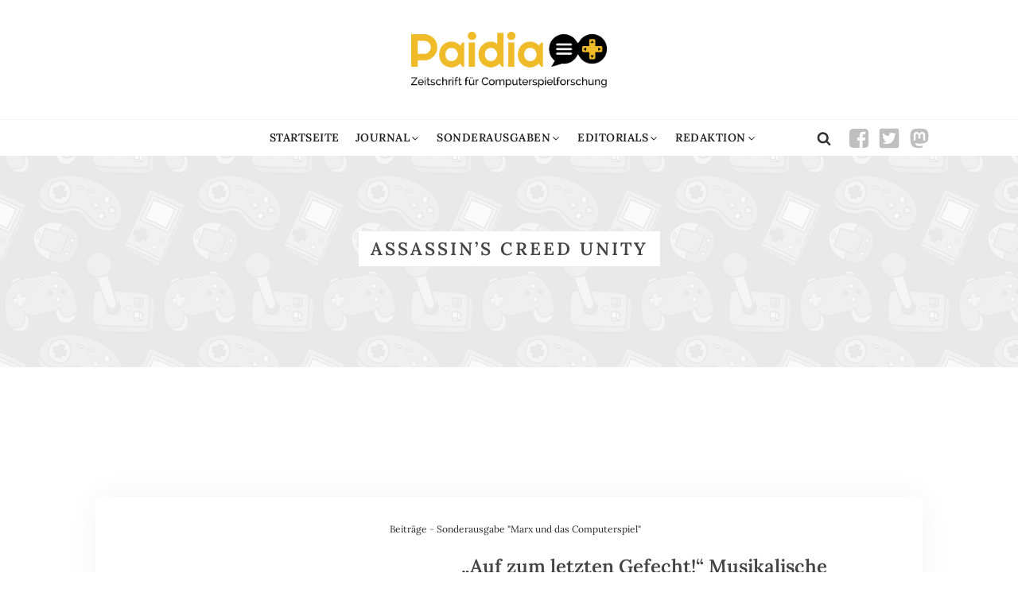

--- FILE ---
content_type: text/html; charset=UTF-8
request_url: https://paidia.de/spiele/assassins-creed-unity/
body_size: 13662
content:
<!DOCTYPE html>
<html lang="de" prefix="og: https://ogp.me/ns#" >
<head>
<meta charset="UTF-8">
<meta name="viewport" content="width=device-width, initial-scale=1.0">
<!-- WP_HEAD() START -->

<!-- Suchmaschinen-Optimierung durch Rank Math PRO - https://rankmath.com/ -->
<title>Assassin’s Creed Unity - Paidia</title>
<meta name="robots" content="follow, index, max-snippet:-1, max-video-preview:-1, max-image-preview:large"/>
<link rel="canonical" href="https://paidia.de/spiele/assassins-creed-unity/" />
<meta property="og:locale" content="de_DE" />
<meta property="og:type" content="article" />
<meta property="og:title" content="Assassin’s Creed Unity - Paidia" />
<meta property="og:url" content="https://paidia.de/spiele/assassins-creed-unity/" />
<meta property="og:site_name" content="STAGE Paidia" />
<meta property="og:image" content="https://paidia.de/wp-content/uploads/2022/12/slider-no-image-1.jpg" />
<meta property="og:image:secure_url" content="https://paidia.de/wp-content/uploads/2022/12/slider-no-image-1.jpg" />
<meta property="og:image:width" content="1701" />
<meta property="og:image:height" content="803" />
<meta property="og:image:type" content="image/jpeg" />
<meta name="twitter:card" content="summary_large_image" />
<meta name="twitter:title" content="Assassin’s Creed Unity - Paidia" />
<meta name="twitter:image" content="https://paidia.de/wp-content/uploads/2022/12/slider-no-image-1.jpg" />
<script type="application/ld+json" class="rank-math-schema-pro">{"@context":"https://schema.org","@graph":[{"@type":"Person","@id":"https://paidia.de/#person","name":"karina","image":{"@type":"ImageObject","@id":"https://paidia.de/#logo","url":"https://paidia.de/wp-content/uploads/2022/09/Logo_PAIDIA.png","contentUrl":"https://paidia.de/wp-content/uploads/2022/09/Logo_PAIDIA.png","caption":"STAGE Paidia","inLanguage":"de","width":"1237","height":"353"}},{"@type":"WebSite","@id":"https://paidia.de/#website","url":"https://paidia.de","name":"STAGE Paidia","publisher":{"@id":"https://paidia.de/#person"},"inLanguage":"de"},{"@type":"CollectionPage","@id":"https://paidia.de/spiele/assassins-creed-unity/#webpage","url":"https://paidia.de/spiele/assassins-creed-unity/","name":"Assassin\u2019s Creed Unity - Paidia","isPartOf":{"@id":"https://paidia.de/#website"},"inLanguage":"de"}]}</script>
<!-- /Rank Math WordPress SEO Plugin -->

<link rel="alternate" type="application/rss+xml" title="Paidia &raquo; Spiel-Feed für Assassin’s Creed Unity" href="https://paidia.de/spiele/assassins-creed-unity/feed/" />
<style id='wp-img-auto-sizes-contain-inline-css' type='text/css'>
img:is([sizes=auto i],[sizes^="auto," i]){contain-intrinsic-size:3000px 1500px}
/*# sourceURL=wp-img-auto-sizes-contain-inline-css */
</style>
<link rel='stylesheet' id='swiss-knife-custom-fonts-css' href='https://paidia.de/wp-content/uploads/swiss-knife/skf.css?ver=1770138743' type='text/css' media='all' />
<link rel='stylesheet' id='dashicons-css' href='https://paidia.de/wp-includes/css/dashicons.min.css?ver=6.9' type='text/css' media='all' />
<link rel='stylesheet' id='post-views-counter-frontend-css' href='https://paidia.de/wp-content/plugins/post-views-counter/css/frontend.min.css?ver=1.5.5' type='text/css' media='all' />
<style id='classic-theme-styles-inline-css' type='text/css'>
/*! This file is auto-generated */
.wp-block-button__link{color:#fff;background-color:#32373c;border-radius:9999px;box-shadow:none;text-decoration:none;padding:calc(.667em + 2px) calc(1.333em + 2px);font-size:1.125em}.wp-block-file__button{background:#32373c;color:#fff;text-decoration:none}
/*# sourceURL=/wp-includes/css/classic-themes.min.css */
</style>
<link rel='stylesheet' id='oxygen-css' href='https://paidia.de/wp-content/plugins/oxygen/component-framework/oxygen.css?ver=4.9.1' type='text/css' media='all' />
<link rel='stylesheet' id='fontawesome-light-css' href='https://paidia.de/wp-content/plugins/skor-basics/fontawesome/css/light.min.css?ver=6.9' type='text/css' media='all' />
<link rel='stylesheet' id='search-filter-plugin-styles-css' href='https://paidia.de/wp-content/plugins/search-filter-pro/public/assets/css/search-filter.min.css?ver=2.5.14' type='text/css' media='all' />
<script type="text/javascript" src="https://paidia.de/wp-includes/js/jquery/jquery.min.js?ver=3.7.1" id="jquery-core-js"></script>
<script type="text/javascript" src="https://paidia.de/wp-content/plugins/skor-basics/custom.js?ver=1" id="customjs-js"></script>
<script type="text/javascript" id="search-filter-plugin-build-js-extra">
/* <![CDATA[ */
var SF_LDATA = {"ajax_url":"https://paidia.de/wp-admin/admin-ajax.php","home_url":"https://paidia.de/","extensions":[]};
//# sourceURL=search-filter-plugin-build-js-extra
/* ]]> */
</script>
<script type="text/javascript" src="https://paidia.de/wp-content/plugins/search-filter-pro/public/assets/js/search-filter-build.min.js?ver=2.5.14" id="search-filter-plugin-build-js"></script>
<script type="text/javascript" src="https://paidia.de/wp-content/plugins/search-filter-pro/public/assets/js/chosen.jquery.min.js?ver=2.5.14" id="search-filter-plugin-chosen-js"></script>
<link rel="https://api.w.org/" href="https://paidia.de/wp-json/" /><link rel="EditURI" type="application/rsd+xml" title="RSD" href="https://paidia.de/xmlrpc.php?rsd" />
<meta name="generator" content="WordPress 6.9" />
		<style type="text/css">
						ol.footnotes>li {list-style-type:decimal;}
						ol.footnotes { color:#666666; }
ol.footnotes li { font-size:80%; }
		</style>
		<link rel="icon" href="https://paidia.de/wp-content/uploads/2023/02/logo-symbol-1-150x150.png" sizes="32x32" />
<link rel="icon" href="https://paidia.de/wp-content/uploads/2023/02/logo-symbol-1.png" sizes="192x192" />
<link rel="apple-touch-icon" href="https://paidia.de/wp-content/uploads/2023/02/logo-symbol-1.png" />
<meta name="msapplication-TileImage" content="https://paidia.de/wp-content/uploads/2023/02/logo-symbol-1.png" />
		<style type="text/css" id="wp-custom-css">
			table {
  border: 1px solid silver;
  border-collapse: collapse;
	width: 95%;
}
td, th {
   border: 1px solid silver;
  padding: 5px;
}
tr:hover {background-color: #f2f2f2;} 		</style>
		<link rel='stylesheet' id='oxygen-cache-16520-css' href='//paidia.de/wp-content/uploads/oxygen/css/16520.css?cache=1683101831&#038;ver=6.9' type='text/css' media='all' />
<link rel='stylesheet' id='oxygen-cache-5-css' href='//paidia.de/wp-content/uploads/oxygen/css/5.css?cache=1769598616&#038;ver=6.9' type='text/css' media='all' />
<link rel='stylesheet' id='oxygen-cache-134-css' href='//paidia.de/wp-content/uploads/oxygen/css/134.css?cache=1735643101&#038;ver=6.9' type='text/css' media='all' />
<link rel='stylesheet' id='oxygen-universal-styles-css' href='//paidia.de/wp-content/uploads/oxygen/css/universal.css?cache=1769598616&#038;ver=6.9' type='text/css' media='all' />
<!-- END OF WP_HEAD() -->
<style id='global-styles-inline-css' type='text/css'>
:root{--wp--preset--aspect-ratio--square: 1;--wp--preset--aspect-ratio--4-3: 4/3;--wp--preset--aspect-ratio--3-4: 3/4;--wp--preset--aspect-ratio--3-2: 3/2;--wp--preset--aspect-ratio--2-3: 2/3;--wp--preset--aspect-ratio--16-9: 16/9;--wp--preset--aspect-ratio--9-16: 9/16;--wp--preset--color--black: #000000;--wp--preset--color--cyan-bluish-gray: #abb8c3;--wp--preset--color--white: #ffffff;--wp--preset--color--pale-pink: #f78da7;--wp--preset--color--vivid-red: #cf2e2e;--wp--preset--color--luminous-vivid-orange: #ff6900;--wp--preset--color--luminous-vivid-amber: #fcb900;--wp--preset--color--light-green-cyan: #7bdcb5;--wp--preset--color--vivid-green-cyan: #00d084;--wp--preset--color--pale-cyan-blue: #8ed1fc;--wp--preset--color--vivid-cyan-blue: #0693e3;--wp--preset--color--vivid-purple: #9b51e0;--wp--preset--gradient--vivid-cyan-blue-to-vivid-purple: linear-gradient(135deg,rgb(6,147,227) 0%,rgb(155,81,224) 100%);--wp--preset--gradient--light-green-cyan-to-vivid-green-cyan: linear-gradient(135deg,rgb(122,220,180) 0%,rgb(0,208,130) 100%);--wp--preset--gradient--luminous-vivid-amber-to-luminous-vivid-orange: linear-gradient(135deg,rgb(252,185,0) 0%,rgb(255,105,0) 100%);--wp--preset--gradient--luminous-vivid-orange-to-vivid-red: linear-gradient(135deg,rgb(255,105,0) 0%,rgb(207,46,46) 100%);--wp--preset--gradient--very-light-gray-to-cyan-bluish-gray: linear-gradient(135deg,rgb(238,238,238) 0%,rgb(169,184,195) 100%);--wp--preset--gradient--cool-to-warm-spectrum: linear-gradient(135deg,rgb(74,234,220) 0%,rgb(151,120,209) 20%,rgb(207,42,186) 40%,rgb(238,44,130) 60%,rgb(251,105,98) 80%,rgb(254,248,76) 100%);--wp--preset--gradient--blush-light-purple: linear-gradient(135deg,rgb(255,206,236) 0%,rgb(152,150,240) 100%);--wp--preset--gradient--blush-bordeaux: linear-gradient(135deg,rgb(254,205,165) 0%,rgb(254,45,45) 50%,rgb(107,0,62) 100%);--wp--preset--gradient--luminous-dusk: linear-gradient(135deg,rgb(255,203,112) 0%,rgb(199,81,192) 50%,rgb(65,88,208) 100%);--wp--preset--gradient--pale-ocean: linear-gradient(135deg,rgb(255,245,203) 0%,rgb(182,227,212) 50%,rgb(51,167,181) 100%);--wp--preset--gradient--electric-grass: linear-gradient(135deg,rgb(202,248,128) 0%,rgb(113,206,126) 100%);--wp--preset--gradient--midnight: linear-gradient(135deg,rgb(2,3,129) 0%,rgb(40,116,252) 100%);--wp--preset--font-size--small: 13px;--wp--preset--font-size--medium: 20px;--wp--preset--font-size--large: 36px;--wp--preset--font-size--x-large: 42px;--wp--preset--spacing--20: 0.44rem;--wp--preset--spacing--30: 0.67rem;--wp--preset--spacing--40: 1rem;--wp--preset--spacing--50: 1.5rem;--wp--preset--spacing--60: 2.25rem;--wp--preset--spacing--70: 3.38rem;--wp--preset--spacing--80: 5.06rem;--wp--preset--shadow--natural: 6px 6px 9px rgba(0, 0, 0, 0.2);--wp--preset--shadow--deep: 12px 12px 50px rgba(0, 0, 0, 0.4);--wp--preset--shadow--sharp: 6px 6px 0px rgba(0, 0, 0, 0.2);--wp--preset--shadow--outlined: 6px 6px 0px -3px rgb(255, 255, 255), 6px 6px rgb(0, 0, 0);--wp--preset--shadow--crisp: 6px 6px 0px rgb(0, 0, 0);}:where(.is-layout-flex){gap: 0.5em;}:where(.is-layout-grid){gap: 0.5em;}body .is-layout-flex{display: flex;}.is-layout-flex{flex-wrap: wrap;align-items: center;}.is-layout-flex > :is(*, div){margin: 0;}body .is-layout-grid{display: grid;}.is-layout-grid > :is(*, div){margin: 0;}:where(.wp-block-columns.is-layout-flex){gap: 2em;}:where(.wp-block-columns.is-layout-grid){gap: 2em;}:where(.wp-block-post-template.is-layout-flex){gap: 1.25em;}:where(.wp-block-post-template.is-layout-grid){gap: 1.25em;}.has-black-color{color: var(--wp--preset--color--black) !important;}.has-cyan-bluish-gray-color{color: var(--wp--preset--color--cyan-bluish-gray) !important;}.has-white-color{color: var(--wp--preset--color--white) !important;}.has-pale-pink-color{color: var(--wp--preset--color--pale-pink) !important;}.has-vivid-red-color{color: var(--wp--preset--color--vivid-red) !important;}.has-luminous-vivid-orange-color{color: var(--wp--preset--color--luminous-vivid-orange) !important;}.has-luminous-vivid-amber-color{color: var(--wp--preset--color--luminous-vivid-amber) !important;}.has-light-green-cyan-color{color: var(--wp--preset--color--light-green-cyan) !important;}.has-vivid-green-cyan-color{color: var(--wp--preset--color--vivid-green-cyan) !important;}.has-pale-cyan-blue-color{color: var(--wp--preset--color--pale-cyan-blue) !important;}.has-vivid-cyan-blue-color{color: var(--wp--preset--color--vivid-cyan-blue) !important;}.has-vivid-purple-color{color: var(--wp--preset--color--vivid-purple) !important;}.has-black-background-color{background-color: var(--wp--preset--color--black) !important;}.has-cyan-bluish-gray-background-color{background-color: var(--wp--preset--color--cyan-bluish-gray) !important;}.has-white-background-color{background-color: var(--wp--preset--color--white) !important;}.has-pale-pink-background-color{background-color: var(--wp--preset--color--pale-pink) !important;}.has-vivid-red-background-color{background-color: var(--wp--preset--color--vivid-red) !important;}.has-luminous-vivid-orange-background-color{background-color: var(--wp--preset--color--luminous-vivid-orange) !important;}.has-luminous-vivid-amber-background-color{background-color: var(--wp--preset--color--luminous-vivid-amber) !important;}.has-light-green-cyan-background-color{background-color: var(--wp--preset--color--light-green-cyan) !important;}.has-vivid-green-cyan-background-color{background-color: var(--wp--preset--color--vivid-green-cyan) !important;}.has-pale-cyan-blue-background-color{background-color: var(--wp--preset--color--pale-cyan-blue) !important;}.has-vivid-cyan-blue-background-color{background-color: var(--wp--preset--color--vivid-cyan-blue) !important;}.has-vivid-purple-background-color{background-color: var(--wp--preset--color--vivid-purple) !important;}.has-black-border-color{border-color: var(--wp--preset--color--black) !important;}.has-cyan-bluish-gray-border-color{border-color: var(--wp--preset--color--cyan-bluish-gray) !important;}.has-white-border-color{border-color: var(--wp--preset--color--white) !important;}.has-pale-pink-border-color{border-color: var(--wp--preset--color--pale-pink) !important;}.has-vivid-red-border-color{border-color: var(--wp--preset--color--vivid-red) !important;}.has-luminous-vivid-orange-border-color{border-color: var(--wp--preset--color--luminous-vivid-orange) !important;}.has-luminous-vivid-amber-border-color{border-color: var(--wp--preset--color--luminous-vivid-amber) !important;}.has-light-green-cyan-border-color{border-color: var(--wp--preset--color--light-green-cyan) !important;}.has-vivid-green-cyan-border-color{border-color: var(--wp--preset--color--vivid-green-cyan) !important;}.has-pale-cyan-blue-border-color{border-color: var(--wp--preset--color--pale-cyan-blue) !important;}.has-vivid-cyan-blue-border-color{border-color: var(--wp--preset--color--vivid-cyan-blue) !important;}.has-vivid-purple-border-color{border-color: var(--wp--preset--color--vivid-purple) !important;}.has-vivid-cyan-blue-to-vivid-purple-gradient-background{background: var(--wp--preset--gradient--vivid-cyan-blue-to-vivid-purple) !important;}.has-light-green-cyan-to-vivid-green-cyan-gradient-background{background: var(--wp--preset--gradient--light-green-cyan-to-vivid-green-cyan) !important;}.has-luminous-vivid-amber-to-luminous-vivid-orange-gradient-background{background: var(--wp--preset--gradient--luminous-vivid-amber-to-luminous-vivid-orange) !important;}.has-luminous-vivid-orange-to-vivid-red-gradient-background{background: var(--wp--preset--gradient--luminous-vivid-orange-to-vivid-red) !important;}.has-very-light-gray-to-cyan-bluish-gray-gradient-background{background: var(--wp--preset--gradient--very-light-gray-to-cyan-bluish-gray) !important;}.has-cool-to-warm-spectrum-gradient-background{background: var(--wp--preset--gradient--cool-to-warm-spectrum) !important;}.has-blush-light-purple-gradient-background{background: var(--wp--preset--gradient--blush-light-purple) !important;}.has-blush-bordeaux-gradient-background{background: var(--wp--preset--gradient--blush-bordeaux) !important;}.has-luminous-dusk-gradient-background{background: var(--wp--preset--gradient--luminous-dusk) !important;}.has-pale-ocean-gradient-background{background: var(--wp--preset--gradient--pale-ocean) !important;}.has-electric-grass-gradient-background{background: var(--wp--preset--gradient--electric-grass) !important;}.has-midnight-gradient-background{background: var(--wp--preset--gradient--midnight) !important;}.has-small-font-size{font-size: var(--wp--preset--font-size--small) !important;}.has-medium-font-size{font-size: var(--wp--preset--font-size--medium) !important;}.has-large-font-size{font-size: var(--wp--preset--font-size--large) !important;}.has-x-large-font-size{font-size: var(--wp--preset--font-size--x-large) !important;}
/*# sourceURL=global-styles-inline-css */
</style>
</head>
<body class="archive tax-spiele term-assassins-creed-unity term-1425 wp-theme-oxygen-is-not-a-theme  wp-embed-responsive oxygen-body" >




						
		<div id="-back-to-top-89-5" class="oxy-back-to-top back-to-top " ><a href="#0" class="oxy-back-to-top_inner oxy-inner-content" data-scroll="100" data-scroll-duration="300" data-scroll-easing="linear" title="Back to Top"><span class="oxy-back-to-top_icon"><svg id="-back-to-top-89-5-icon"><use xlink:href="#FontAwesomeicon-chevron-up"></use></svg></span><span class="oxy-back-to-top_text">Top</span></a></div>

		<header id="_header-3-5" class="oxy-header-wrapper oxy-overlay-header oxy-header" ><div id="_header_row-4-5" class="oxy-header-row header-logo-row" ><div class="oxy-header-container"><div id="_header_left-5-5" class="oxy-header-left" ></div><div id="_header_center-6-5" class="oxy-header-center" ><a id="link-9-5" class="ct-link" href="https://paidia.de/"   ><img  id="image-8-5" alt="" src="https://paidia.de/wp-content/uploads/2022/09/Logo_PAIDIA.png" class="ct-image logo-image" srcset="https://paidia.de/wp-content/uploads/2022/09/Logo_PAIDIA.png 1237w, https://paidia.de/wp-content/uploads/2022/09/Logo_PAIDIA-300x86.png 300w, https://paidia.de/wp-content/uploads/2022/09/Logo_PAIDIA-1024x292.png 1024w, https://paidia.de/wp-content/uploads/2022/09/Logo_PAIDIA-768x219.png 768w" sizes="(max-width: 1237px) 100vw, 1237px" /></a></div><div id="_header_right-7-5" class="oxy-header-right" ></div></div></div><div id="_header_row-13-5" class="oxy-header-row header-menu-row" ><div class="oxy-header-container"><div id="_header_left-14-5" class="oxy-header-left" ><div id="fancy_icon-160-5" class="ct-fancy-icon oxy-burger-trigger" ><svg id="svg-fancy_icon-160-5"><use xlink:href="#Lineariconsicon-menu"></use></svg></div></div><div id="_header_center-15-5" class="oxy-header-center" >
		<nav id="-mega-menu-115-5" class="oxy-mega-menu mega-menu-header " ><ul class="oxy-inner-content oxy-mega-menu_inner" data-trigger=".oxy-burger-trigger" data-hovertabs="true" data-odelay="0" data-cdelay="50" data-duration="300" data-mouseover="true" data-hash-close="false" data-auto-aria="true" data-type="individual" >
		<li id="-mega-dropdown-144-5" class="oxy-mega-dropdown " ><a  target="_self" href="https://paidia.de" class="oxy-mega-dropdown_link oxy-mega-dropdown_just-link " data-disable-link="disable" data-expanded="disable" ><span class="oxy-mega-dropdown_link-text">Startseite</span></a></li>

		
		<li id="-mega-dropdown-149-5" class="oxy-mega-dropdown mega-menu-wrapper " ><a  href="#dropdown" class="oxy-mega-dropdown_link " data-disable-link="disable" data-expanded="disable" ><span class="oxy-mega-dropdown_link-text">Journal</span><span class="oxy-mega-dropdown_icon"><svg id="icon-mega-dropdown-149-5"><use xlink:href="#FontAwesomeicon-angle-down"></use></svg></span></a><div class="oxy-mega-dropdown_inner oxy-header-container" data-icon="FontAwesomeicon-angle-down"><div class="oxy-mega-dropdown_container"><div class="oxy-inner-content oxy-mega-dropdown_content oxy-header-container"><div id="_rich_text-150-5" class="oxy-rich-text w-33" ><ul>
 	<li><a href="https://paidia.de/beitraege/">Beiträge</a></li>
 	<li><a href="https://paidia.de/cfp/">CfP</a></li>
 	<li><a href="https://paidia.de/gedankensplitter/">Gedankensplitter</a></li>
 	<li><a href="https://paidia.de/rezension/">Rezensionen</a></li>
 	<li><a href="https://paidia.de/tagungsberichte/">Tagungsberichte</a></li>
</ul></div><div id="_rich_text-158-5" class="oxy-rich-text w-33" ><ul><li><a href="https://paidia.de/paidia-im-gesprach/">Paidia im Gespräch</a></li><li><a href="https://paidia.de/retro-review/">Retro Reviews</a></li><li><a href="https://paidia.de/kooperation-mit-first-person-scholar/">Kooperation mit First Person Scholar</a></li><li><a href="https://paidia.de/english/">articles in english</a></li></ul></div></div></div></div></li>

		
		<li id="-mega-dropdown-116-5" class="oxy-mega-dropdown mega-menu-wrapper " ><a  href="#dropdown" class="oxy-mega-dropdown_link " data-disable-link="disable" data-expanded="disable" ><span class="oxy-mega-dropdown_link-text">Sonderausgaben</span><span class="oxy-mega-dropdown_icon"><svg id="icon-mega-dropdown-116-5"><use xlink:href="#FontAwesomeicon-angle-down"></use></svg></span></a><div class="oxy-mega-dropdown_inner oxy-header-container" data-icon="FontAwesomeicon-angle-down"><div class="oxy-mega-dropdown_container"><div class="oxy-inner-content oxy-mega-dropdown_content oxy-header-container"><div id="_rich_text-139-5" class="oxy-rich-text w-33" ><ul><li><a href=https://paidia.de/sonderausgaben/sonderausgabe-perspektiven-auf-final-fantasy/> "Final Fantasy"</a></li><li><a href=https://paidia.de/sonderausgaben/sonderausgabe-die-sims/> "Die Sims"</a></li><li><a href=https://paidia.de/sonderausgaben/sonderausgabe-digitale-spiele-ueber-behinderung/> "Digitale Spiele über Behinderung"</a></li><li><a href=https://paidia.de/sonderausgabe-monsters-magic-mediality/>"Monsters,  Magic,  Mediality"</a></li><li><a href=https://paidia.de/sonderausgabe-immersive-sims/">"Immersive Sims"</a></li><li><a href="https://paidia.de/sonderausgabe-playhisstory/">"Play(his)story"</a></li><li><a href="https://paidia.de/sonderausgabe-phantastik-im-und-computerspiel/">"Phantastik im / und Computerspiel"</a></li></ul></div><div id="_rich_text-142-5" class="oxy-rich-text w-33" ><ul><li><a href="https://paidia.de/sonderausgabe-deutschsprachige-game-studies-2011-2021-eine-bilanz/">"Game Studies 2011-2021: Eine Bilanz"</a></li><li><a href="https://paidia.de/sonderausgabe-marx-und-das-computerspiel/">"Marx und das Computerspiel"</a></li><li><a href="https://paidia.de/sonderausgabe-ueberwachung-und-kontrolle-im-computerspiel/">"Überwachung und Kontrolle im Computerspiel"</a></li><li><a href="https://paidia.de/sonderausgabe-das-ohr-spielt-mit-klang-im-computerspiel/">"Das Ohr spielt mit - Klang im Computerspiel"</a></li><li><a href="https://paidia.de/sonderausgabe-mediaevistische-zugaenge-zum-computerspiel/">"Mediävistische Zugänge zum Computerspiel"</a></li><li><a href="https://paidia.de/sonderausgabe-repraesentationen-und-funktionen-von-umwelt-im-computerspiel/">"Repräsentationen und Funktionen von Umwelt im Computerspiel"</a></li></ul></div><div id="_rich_text-143-5" class="oxy-rich-text w-33" ><ul><li><a href="https://paidia.de/sonderausgabe-wissenschaft-technologie-in-digitalen-spielen/">"Wissenschaft &amp; Technologie in Digitalen Spielen"</a></li><li><a href="https://paidia.de/sonderausgabe-gespielte-serialitat/">"Gespielte Serialität"</a></li><li><a href="https://paidia.de/sonderausgabe-germanistentag-2016-erzahlen/">"Germanistentag 2016 - Erzählen"</a></li><li><a href="https://paidia.de/sonderausgabe-das-ludische-selbst/">"Das ludische Selbst"</a></li><li><a href="https://paidia.de/sonderausgabe-computer-spiel-werte/">"Computer – Spiel – Werte"</a></li><li><a href="https://paidia.de/sonderausgabe-dokumentation-und-simulation/">"Dokumentation und Simulation"</a></li><li><a href="https://paidia.de/sonderausgabe-special-issue-gender-in-games-and-gaming/">"Gender in Games and Gaming"</a></li><li><a href="https://paidia.de/sonderausgabe-alan-wake/">"Alan Wake"</a></li><li><a href="https://paidia.de/sonderausgabe_dearesther/">"Dear Esther"</a></li></ul></div></div></div></div></li>

		
		<li id="-mega-dropdown-151-5" class="oxy-mega-dropdown mega-menu-wrapper " ><a  href="#dropdown" class="oxy-mega-dropdown_link " data-disable-link="disable" data-expanded="disable" ><span class="oxy-mega-dropdown_link-text">Editorials</span><span class="oxy-mega-dropdown_icon"><svg id="icon-mega-dropdown-151-5"><use xlink:href="#FontAwesomeicon-angle-down"></use></svg></span></a><div class="oxy-mega-dropdown_inner oxy-header-container" data-icon="FontAwesomeicon-angle-down"><div class="oxy-mega-dropdown_container"><div class="oxy-inner-content oxy-mega-dropdown_content oxy-header-container"><div id="_rich_text-152-5" class="oxy-rich-text" ><ul><li><a href="https://paidia.de/editorial-2025/">Editorial 2025</a><li><a href="https://paidia.de/editorial-deutschsprachige-game-studies-2011-2021-eine-bilanz/">Editorial 2021</a></li><li><a href="https://paidia.de/editorial-2018/">Editorial 2018</a></li><li><a href="https://paidia.de/editorial-2016/">Editorial 2016</a></li><li><a href="https://paidia.de/editorial-2011/">Editorial 2011</a></li></ul></div></div></div></div></li>

		
		<li id="-mega-dropdown-154-5" class="oxy-mega-dropdown mega-menu-wrapper " ><a  href="#dropdown" class="oxy-mega-dropdown_link " data-disable-link="disable" data-expanded="disable" ><span class="oxy-mega-dropdown_link-text">Redaktion</span><span class="oxy-mega-dropdown_icon"><svg id="icon-mega-dropdown-154-5"><use xlink:href="#FontAwesomeicon-angle-down"></use></svg></span></a><div class="oxy-mega-dropdown_inner oxy-header-container" data-icon="FontAwesomeicon-angle-down"><div class="oxy-mega-dropdown_container"><div class="oxy-inner-content oxy-mega-dropdown_content oxy-header-container"><div id="_rich_text-155-5" class="oxy-rich-text" ><ul><li><a href="https://paidia.de/redaktion/">Redaktion</a></li><li><a href="https://paidia.de/autorinnen/">Autor*innen</a></li><li><a href="https://paidia.de/einreichungen/">Einreichungen</a></li><li><a href="https://paidia.de/hinweise-fuer-autorinnen/">Hinweise für Autor*innen</a></li><li><a href="https://paidia.de/kontakt/">Kontakt</a></li><li><a href="https://paidia.de/impressum/">Impressum</a></li><li><a href="https://paidia.de/datenschutz/">Datenschutz</a></li></ul></div></div></div></div></li>

		</ul></nav>

		</div><div id="_header_right-16-5" class="oxy-header-right" >
		<div id="-header-search-59-5" class="oxy-header-search header-search " ><button aria-label="Open search" class="oxy-header-search_toggle oxy-header-search_toggle-open" data-prevent-scroll="false"><span class="oxy-header-search_toggle-text"></span><svg class="oxy-header-search_open-icon" id="open-header-search-59-5-icon"><use xlink:href="#FontAwesomeicon-search"></use></svg></button><form role="search" method="get" class="oxy-header-search_form" action="https://paidia.de/">
                    <div class="oxy-header-container">
                    <label>
                        <span class="screen-reader-text">Suche nach:</span>
                        <input  type="search" class="oxy-header-search_search-field" placeholder="Suchen..." value="" name="s" title="Suche nach:" />
                    </label><button aria-label="Close search" type=button class="oxy-header-search_toggle"><svg class="oxy-header-search_close-icon" id="close-header-search-59-5-icon"><use xlink:href="#Lineariconsicon-cross"></use></svg></button><input type="submit" class="search-submit" value="Suchen" /></div></form></div>

		<div id="div_block-165-5" class="ct-div-block" ><a id="link-162-5" class="ct-link social-icon-link-wrapper" href="https://www.facebook.com/PAIDIA-157678194344110/" target="_blank"  ><div id="fancy_icon-161-5" class="ct-fancy-icon social-icon" ><svg id="svg-fancy_icon-161-5"><use xlink:href="#FontAwesomeicon-facebook-square"></use></svg></div></a><a id="link-163-5" class="ct-link social-icon-link-wrapper" href="https://twitter.com/paidia1" target="_blank"  ><div id="fancy_icon-164-5" class="ct-fancy-icon social-icon" ><svg id="svg-fancy_icon-164-5"><use xlink:href="#FontAwesomeBrandsicon-square-twitter"></use></svg></div></a><a id="link-166-5" class="ct-link social-icon-link-wrapper" href="https://mastodon.social/@Paidia@fedihum.org" target="_blank"  ><div id="fancy_icon-167-5" class="ct-fancy-icon social-icon" ><svg id="svg-fancy_icon-167-5"><use xlink:href="#FontAwesomeBrandsicon-mastodon"></use></svg></div></a></div></div></div></div></header>
		<section id="section-2-134" class=" ct-section category-header" ><div class="ct-section-inner-wrap"><div id="new_columns-6-134" class="ct-new-columns" ><div id="div_block-7-134" class="ct-div-block" ><h1 id="code_block-356-134" class="ct-code-block category-header-title" >Assassin’s Creed Unity</h1><p id="code_block-931-134" class="ct-code-block " ></p></div></div></div></section><section id="section-14-134" class=" ct-section" ><div class="ct-section-inner-wrap"><div id="new_columns-739-134" class="ct-new-columns" ><div id="div_block-740-134" class="ct-div-block" ><div id="text_block-547-134" class="ct-text-block" ><span id="span-548-134" class="ct-span" ></span></div></div></div><div id="new_columns-16-134" class="ct-new-columns" ><div id="div_block-17-134" class="ct-div-block" ><div id="_dynamic_list-20-134" class="oxy-dynamic-list mb-20"><div id="div_block-21-134-1" class="ct-div-block" data-id="div_block-21-134"><div id="div_block-22-134-1" class="ct-div-block post-wrapper" data-id="div_block-22-134"><a id="link-195-134-1" class="ct-link archive-post-img-wrapper" href="https://paidia.de/auf-zum-letzten-gefecht-musikalische-repraesentation-von-marxismus-kommunismus-und-revolution-in-videospielen/" data-id="link-195-134"><img id="image-23-134-1" alt="" src="https://paidia.de/wp-content/uploads/2021/01/Schwinning.Artikelbild.jpg" class="ct-image archive-post-image" srcset="https://paidia.de/wp-content/uploads/2021/01/Schwinning.Artikelbild.jpg 1350w, https://paidia.de/wp-content/uploads/2021/01/Schwinning.Artikelbild-300x116.jpg 300w, https://paidia.de/wp-content/uploads/2021/01/Schwinning.Artikelbild-1024x394.jpg 1024w, https://paidia.de/wp-content/uploads/2021/01/Schwinning.Artikelbild-768x296.jpg 768w" sizes="(max-width: 1350px) 100vw, 1350px" data-id="image-23-134"></a><div id="div_block-24-134-1" class="ct-div-block archive-post-text-box" data-id="div_block-24-134"><div id="text_block-25-134-1" class="ct-text-block small-text mb-20" data-id="text_block-25-134"><span id="span-26-134-1" class="ct-span" data-id="span-26-134"><a href="https://paidia.de/beitraege/" rel="tag">Beitr&auml;ge</a> - <a href="https://paidia.de/sonderausgabe-marx-und-das-computerspiel/" rel="tag">Sonderausgabe "Marx und das Computerspiel"</a></span></div><a id="link-338-134-1" class="ct-link" href="https://paidia.de/auf-zum-letzten-gefecht-musikalische-repraesentation-von-marxismus-kommunismus-und-revolution-in-videospielen/" data-id="link-338-134"><h3 id="headline-27-134-1" class="ct-headline mb-20" data-id="headline-27-134"><span id="span-28-134-1" class="ct-span" data-id="span-28-134">&bdquo;Auf zum letzten Gefecht!&ldquo; Musikalische Repr&auml;sentation von Marxismus, Kommunismus und Revolution in Videospielen</span></h3></a><div id="div_block-355-134-1" class="ct-div-block mb-20" data-id="div_block-355-134"><div id="text_block-45-134-1" class="ct-text-block small-text" data-id="text_block-45-134"><span id="span-46-134-1" class="ct-span" data-id="span-46-134">21. Januar 2021</span> &middot;</div><div id="code_block-351-134-1" class="ct-code-block small-text" data-id="code_block-351-134">von <a href="https://paidia.de/autor/rschwinning/" title="Artikel von Reinke Schwinning" class="author url fn" rel="author">Reinke Schwinning</a></div></div><div id="text_block-66-134-1" class="ct-text-block mb-20" data-id="text_block-66-134"><span id="span-73-134-1" class="ct-span" data-id="span-73-134">Der Beitrag gibt durch Analyse sowie historische und &auml;sthetische Einordnung ausgew&auml;hlter Beispiele einen Einblick in die vielgestaltige musikalische Repr&auml;sentation konstruierter &bdquo;kommunistischer&ldquo; bzw. &bdquo;realsozialistischer&ldquo; Akteure und Instanzen, aber auch tats&auml;chlicher marxistischer Konzepte in Videospielen. Von den k&auml;mpferischen M&auml;nnerch&ouml;ren in Command &amp; Conquer: Red Alert 3 bis hin zum Balalaika-Walzer in World in Conflict: Soviet Assault werden musikalische Versatzst&uuml;cke unter die Lupe genommen, die tats&auml;chliche oder vermeintliche marxistische, kommunistische oder revolution&auml;re Ideologie, Ideen, Staaten, Institutionen und Figuren h&ouml;rbar machen sollen. Die Untersuchung soll zeigen, wie Musik Bez&uuml;ge zu diesen Themenkomplexen herstellt, ob sie Wertungen verst&auml;rkt oder kontrastiert und schlie&szlig;lich, ob sie sogar Ideologien vermitteln kann.</span></div><a id="link_text-350-134-1" class="ct-link-text text-link-arrow-right" href="https://paidia.de/auf-zum-letzten-gefecht-musikalische-repraesentation-von-marxismus-kommunismus-und-revolution-in-videospielen/" target="_self" data-id="link_text-350-134">Weiterlesen</a></div></div></div>                    
                                            
                                        
                    </div>
</div></div></div></section><footer id="section-24-5" class=" ct-section footer" ><div class="ct-section-inner-wrap"><div id="new_columns-26-5" class="ct-new-columns footer--menu-columns" ><div id="div_block-27-5" class="ct-div-block" ><h3 id="headline-48-5" class="ct-headline footer-heading">Archive</h3><div id="widget-71-5" class="ct-widget footer--dropdown" ><div class="widget widget_archive"><h2 class="widgettitle">Archive</h2>		<label class="screen-reader-text" for="archives-dropdown--1">Archive</label>
		<select id="archives-dropdown--1" name="archive-dropdown">
			
			<option value="">Monat auswählen</option>
				<option value='https://paidia.de/2026/01/'> Januar 2026 &nbsp;(10)</option>
	<option value='https://paidia.de/2025/12/'> Dezember 2025 &nbsp;(1)</option>
	<option value='https://paidia.de/2025/11/'> November 2025 &nbsp;(9)</option>
	<option value='https://paidia.de/2025/10/'> Oktober 2025 &nbsp;(1)</option>
	<option value='https://paidia.de/2025/09/'> September 2025 &nbsp;(1)</option>
	<option value='https://paidia.de/2025/08/'> August 2025 &nbsp;(1)</option>
	<option value='https://paidia.de/2025/07/'> Juli 2025 &nbsp;(1)</option>
	<option value='https://paidia.de/2025/06/'> Juni 2025 &nbsp;(1)</option>
	<option value='https://paidia.de/2025/04/'> April 2025 &nbsp;(1)</option>
	<option value='https://paidia.de/2025/03/'> März 2025 &nbsp;(10)</option>
	<option value='https://paidia.de/2025/02/'> Februar 2025 &nbsp;(1)</option>
	<option value='https://paidia.de/2024/12/'> Dezember 2024 &nbsp;(17)</option>
	<option value='https://paidia.de/2024/11/'> November 2024 &nbsp;(1)</option>
	<option value='https://paidia.de/2024/10/'> Oktober 2024 &nbsp;(1)</option>
	<option value='https://paidia.de/2024/09/'> September 2024 &nbsp;(1)</option>
	<option value='https://paidia.de/2024/08/'> August 2024 &nbsp;(2)</option>
	<option value='https://paidia.de/2024/06/'> Juni 2024 &nbsp;(2)</option>
	<option value='https://paidia.de/2024/05/'> Mai 2024 &nbsp;(1)</option>
	<option value='https://paidia.de/2024/03/'> März 2024 &nbsp;(1)</option>
	<option value='https://paidia.de/2024/02/'> Februar 2024 &nbsp;(1)</option>
	<option value='https://paidia.de/2023/12/'> Dezember 2023 &nbsp;(2)</option>
	<option value='https://paidia.de/2023/11/'> November 2023 &nbsp;(1)</option>
	<option value='https://paidia.de/2023/10/'> Oktober 2023 &nbsp;(1)</option>
	<option value='https://paidia.de/2023/09/'> September 2023 &nbsp;(1)</option>
	<option value='https://paidia.de/2023/08/'> August 2023 &nbsp;(1)</option>
	<option value='https://paidia.de/2023/07/'> Juli 2023 &nbsp;(1)</option>
	<option value='https://paidia.de/2023/06/'> Juni 2023 &nbsp;(1)</option>
	<option value='https://paidia.de/2023/05/'> Mai 2023 &nbsp;(9)</option>
	<option value='https://paidia.de/2023/03/'> März 2023 &nbsp;(1)</option>
	<option value='https://paidia.de/2022/11/'> November 2022 &nbsp;(9)</option>
	<option value='https://paidia.de/2022/08/'> August 2022 &nbsp;(1)</option>
	<option value='https://paidia.de/2022/07/'> Juli 2022 &nbsp;(1)</option>
	<option value='https://paidia.de/2022/06/'> Juni 2022 &nbsp;(1)</option>
	<option value='https://paidia.de/2022/05/'> Mai 2022 &nbsp;(1)</option>
	<option value='https://paidia.de/2022/04/'> April 2022 &nbsp;(1)</option>
	<option value='https://paidia.de/2022/03/'> März 2022 &nbsp;(2)</option>
	<option value='https://paidia.de/2022/02/'> Februar 2022 &nbsp;(13)</option>
	<option value='https://paidia.de/2022/01/'> Januar 2022 &nbsp;(1)</option>
	<option value='https://paidia.de/2021/11/'> November 2021 &nbsp;(2)</option>
	<option value='https://paidia.de/2021/10/'> Oktober 2021 &nbsp;(12)</option>
	<option value='https://paidia.de/2021/09/'> September 2021 &nbsp;(1)</option>
	<option value='https://paidia.de/2021/07/'> Juli 2021 &nbsp;(1)</option>
	<option value='https://paidia.de/2021/06/'> Juni 2021 &nbsp;(1)</option>
	<option value='https://paidia.de/2021/04/'> April 2021 &nbsp;(1)</option>
	<option value='https://paidia.de/2021/03/'> März 2021 &nbsp;(1)</option>
	<option value='https://paidia.de/2021/02/'> Februar 2021 &nbsp;(2)</option>
	<option value='https://paidia.de/2021/01/'> Januar 2021 &nbsp;(17)</option>
	<option value='https://paidia.de/2020/12/'> Dezember 2020 &nbsp;(1)</option>
	<option value='https://paidia.de/2020/09/'> September 2020 &nbsp;(1)</option>
	<option value='https://paidia.de/2020/08/'> August 2020 &nbsp;(1)</option>
	<option value='https://paidia.de/2020/07/'> Juli 2020 &nbsp;(2)</option>
	<option value='https://paidia.de/2020/06/'> Juni 2020 &nbsp;(12)</option>
	<option value='https://paidia.de/2020/05/'> Mai 2020 &nbsp;(1)</option>
	<option value='https://paidia.de/2020/04/'> April 2020 &nbsp;(1)</option>
	<option value='https://paidia.de/2020/03/'> März 2020 &nbsp;(1)</option>
	<option value='https://paidia.de/2020/02/'> Februar 2020 &nbsp;(2)</option>
	<option value='https://paidia.de/2019/12/'> Dezember 2019 &nbsp;(1)</option>
	<option value='https://paidia.de/2019/09/'> September 2019 &nbsp;(1)</option>
	<option value='https://paidia.de/2019/07/'> Juli 2019 &nbsp;(1)</option>
	<option value='https://paidia.de/2019/06/'> Juni 2019 &nbsp;(1)</option>
	<option value='https://paidia.de/2019/05/'> Mai 2019 &nbsp;(1)</option>
	<option value='https://paidia.de/2019/04/'> April 2019 &nbsp;(2)</option>
	<option value='https://paidia.de/2019/03/'> März 2019 &nbsp;(1)</option>
	<option value='https://paidia.de/2019/02/'> Februar 2019 &nbsp;(7)</option>
	<option value='https://paidia.de/2019/01/'> Januar 2019 &nbsp;(2)</option>
	<option value='https://paidia.de/2018/12/'> Dezember 2018 &nbsp;(2)</option>
	<option value='https://paidia.de/2018/10/'> Oktober 2018 &nbsp;(1)</option>
	<option value='https://paidia.de/2018/09/'> September 2018 &nbsp;(11)</option>
	<option value='https://paidia.de/2018/06/'> Juni 2018 &nbsp;(1)</option>
	<option value='https://paidia.de/2018/04/'> April 2018 &nbsp;(1)</option>
	<option value='https://paidia.de/2018/03/'> März 2018 &nbsp;(1)</option>
	<option value='https://paidia.de/2018/02/'> Februar 2018 &nbsp;(7)</option>
	<option value='https://paidia.de/2017/12/'> Dezember 2017 &nbsp;(2)</option>
	<option value='https://paidia.de/2017/10/'> Oktober 2017 &nbsp;(1)</option>
	<option value='https://paidia.de/2017/09/'> September 2017 &nbsp;(1)</option>
	<option value='https://paidia.de/2017/08/'> August 2017 &nbsp;(1)</option>
	<option value='https://paidia.de/2017/07/'> Juli 2017 &nbsp;(8)</option>
	<option value='https://paidia.de/2017/06/'> Juni 2017 &nbsp;(1)</option>
	<option value='https://paidia.de/2017/05/'> Mai 2017 &nbsp;(1)</option>
	<option value='https://paidia.de/2017/04/'> April 2017 &nbsp;(1)</option>
	<option value='https://paidia.de/2017/03/'> März 2017 &nbsp;(6)</option>
	<option value='https://paidia.de/2017/02/'> Februar 2017 &nbsp;(1)</option>
	<option value='https://paidia.de/2017/01/'> Januar 2017 &nbsp;(1)</option>
	<option value='https://paidia.de/2016/12/'> Dezember 2016 &nbsp;(1)</option>
	<option value='https://paidia.de/2016/11/'> November 2016 &nbsp;(2)</option>
	<option value='https://paidia.de/2016/10/'> Oktober 2016 &nbsp;(1)</option>
	<option value='https://paidia.de/2016/09/'> September 2016 &nbsp;(1)</option>
	<option value='https://paidia.de/2016/08/'> August 2016 &nbsp;(1)</option>
	<option value='https://paidia.de/2016/07/'> Juli 2016 &nbsp;(1)</option>
	<option value='https://paidia.de/2016/06/'> Juni 2016 &nbsp;(7)</option>
	<option value='https://paidia.de/2016/05/'> Mai 2016 &nbsp;(1)</option>
	<option value='https://paidia.de/2016/04/'> April 2016 &nbsp;(2)</option>
	<option value='https://paidia.de/2016/03/'> März 2016 &nbsp;(2)</option>
	<option value='https://paidia.de/2016/01/'> Januar 2016 &nbsp;(2)</option>
	<option value='https://paidia.de/2015/12/'> Dezember 2015 &nbsp;(10)</option>
	<option value='https://paidia.de/2015/11/'> November 2015 &nbsp;(1)</option>
	<option value='https://paidia.de/2015/10/'> Oktober 2015 &nbsp;(3)</option>
	<option value='https://paidia.de/2015/09/'> September 2015 &nbsp;(1)</option>
	<option value='https://paidia.de/2015/07/'> Juli 2015 &nbsp;(2)</option>
	<option value='https://paidia.de/2015/06/'> Juni 2015 &nbsp;(1)</option>
	<option value='https://paidia.de/2015/05/'> Mai 2015 &nbsp;(9)</option>
	<option value='https://paidia.de/2015/04/'> April 2015 &nbsp;(1)</option>
	<option value='https://paidia.de/2015/03/'> März 2015 &nbsp;(1)</option>
	<option value='https://paidia.de/2015/01/'> Januar 2015 &nbsp;(1)</option>
	<option value='https://paidia.de/2014/12/'> Dezember 2014 &nbsp;(17)</option>
	<option value='https://paidia.de/2014/11/'> November 2014 &nbsp;(2)</option>
	<option value='https://paidia.de/2014/10/'> Oktober 2014 &nbsp;(1)</option>
	<option value='https://paidia.de/2014/09/'> September 2014 &nbsp;(1)</option>
	<option value='https://paidia.de/2014/08/'> August 2014 &nbsp;(1)</option>
	<option value='https://paidia.de/2014/06/'> Juni 2014 &nbsp;(2)</option>
	<option value='https://paidia.de/2014/05/'> Mai 2014 &nbsp;(1)</option>
	<option value='https://paidia.de/2014/04/'> April 2014 &nbsp;(1)</option>
	<option value='https://paidia.de/2014/03/'> März 2014 &nbsp;(1)</option>
	<option value='https://paidia.de/2014/02/'> Februar 2014 &nbsp;(1)</option>
	<option value='https://paidia.de/2013/12/'> Dezember 2013 &nbsp;(1)</option>
	<option value='https://paidia.de/2013/11/'> November 2013 &nbsp;(1)</option>
	<option value='https://paidia.de/2013/10/'> Oktober 2013 &nbsp;(1)</option>
	<option value='https://paidia.de/2013/09/'> September 2013 &nbsp;(1)</option>
	<option value='https://paidia.de/2013/08/'> August 2013 &nbsp;(1)</option>
	<option value='https://paidia.de/2013/06/'> Juni 2013 &nbsp;(6)</option>
	<option value='https://paidia.de/2013/05/'> Mai 2013 &nbsp;(1)</option>
	<option value='https://paidia.de/2013/04/'> April 2013 &nbsp;(1)</option>
	<option value='https://paidia.de/2013/03/'> März 2013 &nbsp;(1)</option>
	<option value='https://paidia.de/2013/02/'> Februar 2013 &nbsp;(1)</option>
	<option value='https://paidia.de/2012/12/'> Dezember 2012 &nbsp;(1)</option>
	<option value='https://paidia.de/2012/10/'> Oktober 2012 &nbsp;(6)</option>
	<option value='https://paidia.de/2012/08/'> August 2012 &nbsp;(1)</option>
	<option value='https://paidia.de/2012/06/'> Juni 2012 &nbsp;(1)</option>
	<option value='https://paidia.de/2012/05/'> Mai 2012 &nbsp;(1)</option>
	<option value='https://paidia.de/2012/04/'> April 2012 &nbsp;(1)</option>
	<option value='https://paidia.de/2012/03/'> März 2012 &nbsp;(1)</option>
	<option value='https://paidia.de/2012/02/'> Februar 2012 &nbsp;(2)</option>
	<option value='https://paidia.de/2011/12/'> Dezember 2011 &nbsp;(2)</option>
	<option value='https://paidia.de/2011/11/'> November 2011 &nbsp;(2)</option>
	<option value='https://paidia.de/2011/10/'> Oktober 2011 &nbsp;(9)</option>
	<option value='https://paidia.de/2011/01/'> Januar 2011 &nbsp;(1)</option>
	<option value='https://paidia.de/208/01/'> Januar 208 &nbsp;(1)</option>

		</select>

			<script type="text/javascript">
/* <![CDATA[ */

( ( dropdownId ) => {
	const dropdown = document.getElementById( dropdownId );
	function onSelectChange() {
		setTimeout( () => {
			if ( 'escape' === dropdown.dataset.lastkey ) {
				return;
			}
			if ( dropdown.value ) {
				document.location.href = dropdown.value;
			}
		}, 250 );
	}
	function onKeyUp( event ) {
		if ( 'Escape' === event.key ) {
			dropdown.dataset.lastkey = 'escape';
		} else {
			delete dropdown.dataset.lastkey;
		}
	}
	function onClick() {
		delete dropdown.dataset.lastkey;
	}
	dropdown.addEventListener( 'keyup', onKeyUp );
	dropdown.addEventListener( 'click', onClick );
	dropdown.addEventListener( 'change', onSelectChange );
})( "archives-dropdown--1" );

//# sourceURL=WP_Widget_Archives%3A%3Awidget
/* ]]> */
</script>
</div></div><h3 id="headline-75-5" class="ct-headline footer-heading">Kategorien</h3><div id="widget-83-5" class="ct-widget footer--dropdown" ><div class="widget widget_categories"><h2 class="widgettitle">Kategorien</h2><form action="https://paidia.de" method="get"><label class="screen-reader-text" for="cat">Kategorien</label><select  name='cat' id='cat' class='postform'>
	<option value='-1'>Kategorie auswählen</option>
	<option class="level-0" value="210">articles in english&nbsp;&nbsp;(21)</option>
	<option class="level-0" value="1">Beiträge&nbsp;&nbsp;(275)</option>
	<option class="level-0" value="217">Call for Papers&nbsp;&nbsp;(21)</option>
	<option class="level-0" value="536">Editorials&nbsp;&nbsp;(10)</option>
	<option class="level-0" value="22">Gedankensplitter&nbsp;&nbsp;(41)</option>
	<option class="level-0" value="234">Kooperation mit First Person Scholar&nbsp;&nbsp;(2)</option>
	<option class="level-0" value="178">Paidia im Gespräch&nbsp;&nbsp;(9)</option>
	<option class="level-0" value="2550">Positionspapier "Ludic Thinking"&nbsp;&nbsp;(1)</option>
	<option class="level-0" value="69">Retro Review&nbsp;&nbsp;(2)</option>
	<option class="level-0" value="517">Rezensionen&nbsp;&nbsp;(14)</option>
	<option class="level-0" value="154">Sonderausgabe "Alan Wake"&nbsp;&nbsp;(6)</option>
	<option class="level-0" value="414">Sonderausgabe "Computer – Spiel – Werte"&nbsp;&nbsp;(10)</option>
	<option class="level-0" value="480">Sonderausgabe "Das ludische Selbst"&nbsp;&nbsp;(7)</option>
	<option class="level-0" value="1082">Sonderausgabe "Das Ohr spielt mit - Klang im Computerspiel"&nbsp;&nbsp;(6)</option>
	<option class="level-0" value="124">Sonderausgabe "Dear Esther"&nbsp;&nbsp;(6)</option>
	<option class="level-0" value="1468">Sonderausgabe "Deutschsprachige Game Studies 2011-2021: Eine Bilanz"&nbsp;&nbsp;(12)</option>
	<option class="level-0" value="2720">Sonderausgabe "Die Sims"&nbsp;&nbsp;(8)</option>
	<option class="level-0" value="2422">Sonderausgabe "Digitale Spiele über Behinderung"&nbsp;&nbsp;(10)</option>
	<option class="level-0" value="343">Sonderausgabe "Dokumentation und Simulation"&nbsp;&nbsp;(8)</option>
	<option class="level-0" value="258">Sonderausgabe "Gender in Games and Gaming"&nbsp;&nbsp;(14)</option>
	<option class="level-0" value="543">Sonderausgabe "Germanistentag 2016 - Erzählen"&nbsp;&nbsp;(3)</option>
	<option class="level-0" value="556">Sonderausgabe "Gespielte Serialität"&nbsp;&nbsp;(6)</option>
	<option class="level-0" value="1973">Sonderausgabe "Immersive Sims"&nbsp;&nbsp;(7)</option>
	<option class="level-0" value="1330">Sonderausgabe "Marx und das Computerspiel"&nbsp;&nbsp;(17)</option>
	<option class="level-0" value="2163">Sonderausgabe "Monsters, Magic, Mediality"&nbsp;&nbsp;(15)</option>
	<option class="level-0" value="2611">Sonderausgabe "Now is the time to shape your Stories – Perspektiven auf 'Final Fantasy'"&nbsp;&nbsp;(9)</option>
	<option class="level-0" value="1508">Sonderausgabe "Phantastik im / und Computerspiel"&nbsp;&nbsp;(12)</option>
	<option class="level-0" value="1619">Sonderausgabe "Play(his)story"&nbsp;&nbsp;(9)</option>
	<option class="level-0" value="866">Sonderausgabe "Repräsentationen und Funktionen von Umwelt im Computerspiel"&nbsp;&nbsp;(7)</option>
	<option class="level-0" value="1218">Sonderausgabe "Überwachung und Kontrolle im Computerspiel"&nbsp;&nbsp;(13)</option>
	<option class="level-0" value="940">Sonderausgabe "Vom 'Wigalois' zum 'Witcher' - Mediävistische Zugänge zum Computerspiel"&nbsp;&nbsp;(11)</option>
	<option class="level-0" value="661">Sonderausgabe "Wissenschaft &amp; Technologie in Digitalen Spielen"&nbsp;&nbsp;(8)</option>
	<option class="level-0" value="537">Sonderausgaben&nbsp;&nbsp;(37)</option>
	<option class="level-0" value="2">Tagungsberichte&nbsp;&nbsp;(17)</option>
</select>
</form><script type="text/javascript">
/* <![CDATA[ */

( ( dropdownId ) => {
	const dropdown = document.getElementById( dropdownId );
	function onSelectChange() {
		setTimeout( () => {
			if ( 'escape' === dropdown.dataset.lastkey ) {
				return;
			}
			if ( dropdown.value && parseInt( dropdown.value ) > 0 && dropdown instanceof HTMLSelectElement ) {
				dropdown.parentElement.submit();
			}
		}, 250 );
	}
	function onKeyUp( event ) {
		if ( 'Escape' === event.key ) {
			dropdown.dataset.lastkey = 'escape';
		} else {
			delete dropdown.dataset.lastkey;
		}
	}
	function onClick() {
		delete dropdown.dataset.lastkey;
	}
	dropdown.addEventListener( 'keyup', onKeyUp );
	dropdown.addEventListener( 'click', onClick );
	dropdown.addEventListener( 'change', onSelectChange );
})( "cat" );

//# sourceURL=WP_Widget_Categories%3A%3Awidget
/* ]]> */
</script>
</div></div></div><div id="div_block-28-5" class="ct-div-block" ><h3 id="headline-50-5" class="ct-headline footer-heading">Beliebteste Artikel</h3><div id="_dynamic_list-85-5" class="oxy-dynamic-list repeater-footer"><div id="div_block-86-5-1" class="ct-div-block mb-20" data-id="div_block-86-5"><a id="div_block-114-5-1" class="ct-link" href="https://paidia.de/final-fantasy-einleitung/" data-id="div_block-114-5"><img id="image-99-5-1" alt="Eine Spielfigur mit gro&szlig;em Schwert steht an einer felsigen K&uuml;ste und blickt auf das dunkle Meer, in dem einige Wrackteile treiben. Der Himmel ist bew&ouml;lkt." src="https://paidia.de/wp-content/uploads/2026/01/Brandes_Kluge_Artikelbild.jpg" class="ct-image footer-post-image" srcset="https://paidia.de/wp-content/uploads/2026/01/Brandes_Kluge_Artikelbild.jpg 3840w, https://paidia.de/wp-content/uploads/2026/01/Brandes_Kluge_Artikelbild-300x169.jpg 300w, https://paidia.de/wp-content/uploads/2026/01/Brandes_Kluge_Artikelbild-1024x576.jpg 1024w, https://paidia.de/wp-content/uploads/2026/01/Brandes_Kluge_Artikelbild-768x432.jpg 768w, https://paidia.de/wp-content/uploads/2026/01/Brandes_Kluge_Artikelbild-1536x864.jpg 1536w, https://paidia.de/wp-content/uploads/2026/01/Brandes_Kluge_Artikelbild-2048x1152.jpg 2048w" sizes="(max-width: 3840px) 100vw, 3840px" data-id="image-99-5"><div id="div_block-106-5-1" class="ct-div-block ml-20" data-id="div_block-106-5"><h4 id="headline-93-5-1" class="ct-headline footer-post-heading" data-id="headline-93-5"><span id="span-97-5-1" class="ct-span" data-id="span-97-5">'Final Fantasy' und das JRPG &ndash; Eine Einleitung</span></h4><div id="text_block-101-5-1" class="ct-text-block small-text" data-id="text_block-101-5"><span id="span-104-5-1" class="ct-span" data-id="span-104-5">28. Januar 2026</span></div></div></a></div><div id="div_block-86-5-2" class="ct-div-block mb-20" data-id="div_block-86-5"><a id="div_block-114-5-2" class="ct-link" href="https://paidia.de/yevon-als-das-opium-des-volkes/" data-id="div_block-114-5"><img id="image-99-5-2" alt="" src="https://paidia.de/wp-content/uploads/2025/10/Paul-Blender-Artikelbild-Yo-Mika.jpg" class="ct-image footer-post-image" srcset="https://paidia.de/wp-content/uploads/2025/10/Paul-Blender-Artikelbild-Yo-Mika.jpg 1000w, https://paidia.de/wp-content/uploads/2025/10/Paul-Blender-Artikelbild-Yo-Mika-300x169.jpg 300w, https://paidia.de/wp-content/uploads/2025/10/Paul-Blender-Artikelbild-Yo-Mika-768x432.jpg 768w" sizes="(max-width: 1000px) 100vw, 1000px" data-id="image-99-5"><div id="div_block-106-5-2" class="ct-div-block ml-20" data-id="div_block-106-5"><h4 id="headline-93-5-2" class="ct-headline footer-post-heading" data-id="headline-93-5"><span id="span-97-5-2" class="ct-span" data-id="span-97-5">Yevon als das Opium des Volkes? Eine religionswissenschaftliche Einordnung der Religionskritik in 'Final Fantasy X'</span></h4><div id="text_block-101-5-2" class="ct-text-block small-text" data-id="text_block-101-5"><span id="span-104-5-2" class="ct-span" data-id="span-104-5">28. Januar 2026</span></div></div></a></div>                    
                                            
                                        
                    </div>
</div><div id="div_block-29-5" class="ct-div-block" ><h3 id="headline-38-5" class="ct-headline footer-heading">Weitere Links</h3><div id="_rich_text-36-5" class="oxy-rich-text footer--links" ><p><a href="https://www.paidia.de/die-redaktion/">Redaktion</a><br /><a href="https://www.paidia.de/hinweise-fuer-autoren/">Hinweise für Autor*innen</a><br /><a href="https://www.paidia.de/editorial-2018/">Editorial 2018</a><br /><a href="https://www.paidia.de/impressum/">Impressum</a><br /><a href="https://www.paidia.de/datenschutz/">Datenschutz</a></p></div></div><div id="div_block-30-5" class="ct-div-block" ><h3 id="headline-44-5" class="ct-headline footer-heading">Social Media</h3><div id="div_block-165-5" class="ct-div-block" ><a id="link-162-5" class="ct-link social-icon-link-wrapper" href="https://www.facebook.com/PAIDIA-157678194344110/" target="_blank"  ><div id="fancy_icon-161-5" class="ct-fancy-icon social-icon" ><svg id="svg-fancy_icon-161-5"><use xlink:href="#FontAwesomeicon-facebook-square"></use></svg></div></a><a id="link-163-5" class="ct-link social-icon-link-wrapper" href="https://twitter.com/paidia1" target="_blank"  ><div id="fancy_icon-164-5" class="ct-fancy-icon social-icon" ><svg id="svg-fancy_icon-164-5"><use xlink:href="#FontAwesomeBrandsicon-square-twitter"></use></svg></div></a><a id="link-166-5" class="ct-link social-icon-link-wrapper" href="https://mastodon.social/@Paidia@fedihum.org" target="_blank"  ><div id="fancy_icon-167-5" class="ct-fancy-icon social-icon" ><svg id="svg-fancy_icon-167-5"><use xlink:href="#FontAwesomeBrandsicon-mastodon"></use></svg></div></a></div><h3 id="headline-84-5" class="ct-headline footer-heading">Suche</h3>
                <div id="_search_form-92-5" class="oxy-search-form footer--search" >
                <form role="search" method="get" id="searchform" class="searchform" action="https://paidia.de/">
				<div>
					<label class="screen-reader-text" for="s">Suche nach:</label>
					<input type="text" value="" name="s" id="s" />
					<input type="submit" id="searchsubmit" value="Suchen" />
				</div>
			</form>                </div>
        
        </div></div></div></footer><section id="section-65-5" class=" ct-section colophon" ><div class="ct-section-inner-wrap">
		<span id="-copyright-year-64-5" class="oxy-copyright-year " > © 2026 Paidia - Zeitschrift für Computerspielforschung (ISSN: 2363-5630)</span>

		</div></section>	<!-- WP_FOOTER -->
<script type="speculationrules">
{"prefetch":[{"source":"document","where":{"and":[{"href_matches":"/*"},{"not":{"href_matches":["/wp-*.php","/wp-admin/*","/wp-content/uploads/*","/wp-content/*","/wp-content/plugins/*","/wp-content/themes/twentytwentytwo/*","/wp-content/themes/oxygen-is-not-a-theme/*","/*\\?(.+)"]}},{"not":{"selector_matches":"a[rel~=\"nofollow\"]"}},{"not":{"selector_matches":".no-prefetch, .no-prefetch a"}}]},"eagerness":"conservative"}]}
</script>
<style>.ct-FontAwesomeicon-search{width:0.92857142857143em}</style>
<style>.ct-FontAwesomeicon-facebook-square{width:0.85714285714286em}</style>
<style>.ct-FontAwesomeicon-angle-down{width:0.64285714285714em}</style>
<?xml version="1.0"?><svg xmlns="http://www.w3.org/2000/svg" xmlns:xlink="http://www.w3.org/1999/xlink" aria-hidden="true" style="position: absolute; width: 0; height: 0; overflow: hidden;" version="1.1"><defs><symbol id="FontAwesomeicon-search" viewBox="0 0 26 28"><title>search</title><path d="M18 13c0-3.859-3.141-7-7-7s-7 3.141-7 7 3.141 7 7 7 7-3.141 7-7zM26 26c0 1.094-0.906 2-2 2-0.531 0-1.047-0.219-1.406-0.594l-5.359-5.344c-1.828 1.266-4.016 1.937-6.234 1.937-6.078 0-11-4.922-11-11s4.922-11 11-11 11 4.922 11 11c0 2.219-0.672 4.406-1.937 6.234l5.359 5.359c0.359 0.359 0.578 0.875 0.578 1.406z"/></symbol><symbol id="FontAwesomeicon-chevron-up" viewBox="0 0 28 28"><title>chevron-up</title><path d="M26.297 20.797l-2.594 2.578c-0.391 0.391-1.016 0.391-1.406 0l-8.297-8.297-8.297 8.297c-0.391 0.391-1.016 0.391-1.406 0l-2.594-2.578c-0.391-0.391-0.391-1.031 0-1.422l11.594-11.578c0.391-0.391 1.016-0.391 1.406 0l11.594 11.578c0.391 0.391 0.391 1.031 0 1.422z"/></symbol><symbol id="FontAwesomeicon-facebook-square" viewBox="0 0 24 28"><title>facebook-square</title><path d="M19.5 2c2.484 0 4.5 2.016 4.5 4.5v15c0 2.484-2.016 4.5-4.5 4.5h-2.938v-9.297h3.109l0.469-3.625h-3.578v-2.312c0-1.047 0.281-1.75 1.797-1.75l1.906-0.016v-3.234c-0.328-0.047-1.469-0.141-2.781-0.141-2.766 0-4.672 1.687-4.672 4.781v2.672h-3.125v3.625h3.125v9.297h-8.313c-2.484 0-4.5-2.016-4.5-4.5v-15c0-2.484 2.016-4.5 4.5-4.5h15z"/></symbol><symbol id="FontAwesomeicon-angle-down" viewBox="0 0 18 28"><title>angle-down</title><path d="M16.797 11.5c0 0.125-0.063 0.266-0.156 0.359l-7.281 7.281c-0.094 0.094-0.234 0.156-0.359 0.156s-0.266-0.063-0.359-0.156l-7.281-7.281c-0.094-0.094-0.156-0.234-0.156-0.359s0.063-0.266 0.156-0.359l0.781-0.781c0.094-0.094 0.219-0.156 0.359-0.156 0.125 0 0.266 0.063 0.359 0.156l6.141 6.141 6.141-6.141c0.094-0.094 0.234-0.156 0.359-0.156s0.266 0.063 0.359 0.156l0.781 0.781c0.094 0.094 0.156 0.234 0.156 0.359z"/></symbol></defs></svg><?xml version="1.0"?><svg xmlns="http://www.w3.org/2000/svg" xmlns:xlink="http://www.w3.org/1999/xlink" style="position: absolute; width: 0; height: 0; overflow: hidden;" version="1.1"><defs><symbol id="Lineariconsicon-cross" viewBox="0 0 20 20"><title>cross</title><path class="path1" d="M10.707 10.5l5.646-5.646c0.195-0.195 0.195-0.512 0-0.707s-0.512-0.195-0.707 0l-5.646 5.646-5.646-5.646c-0.195-0.195-0.512-0.195-0.707 0s-0.195 0.512 0 0.707l5.646 5.646-5.646 5.646c-0.195 0.195-0.195 0.512 0 0.707 0.098 0.098 0.226 0.146 0.354 0.146s0.256-0.049 0.354-0.146l5.646-5.646 5.646 5.646c0.098 0.098 0.226 0.146 0.354 0.146s0.256-0.049 0.354-0.146c0.195-0.195 0.195-0.512 0-0.707l-5.646-5.646z"/></symbol><symbol id="Lineariconsicon-menu" viewBox="0 0 20 20"><title>menu</title><path class="path1" d="M17.5 6h-15c-0.276 0-0.5-0.224-0.5-0.5s0.224-0.5 0.5-0.5h15c0.276 0 0.5 0.224 0.5 0.5s-0.224 0.5-0.5 0.5z"/><path class="path2" d="M17.5 11h-15c-0.276 0-0.5-0.224-0.5-0.5s0.224-0.5 0.5-0.5h15c0.276 0 0.5 0.224 0.5 0.5s-0.224 0.5-0.5 0.5z"/><path class="path3" d="M17.5 16h-15c-0.276 0-0.5-0.224-0.5-0.5s0.224-0.5 0.5-0.5h15c0.276 0 0.5 0.224 0.5 0.5s-0.224 0.5-0.5 0.5z"/></symbol></defs></svg><style>.ct-FontAwesomeBrandsicon-mastodon{width:0.875em}</style>
<style>.ct-FontAwesomeBrandsicon-square-twitter{width:0.875em}</style>
<?xml version="1.0"?><svg xmlns="http://www.w3.org/2000/svg" xmlns:xlink="http://www.w3.org/1999/xlink" aria-hidden="true" style="position: absolute; width: 0; height: 0; overflow: hidden;" version="1.1"><defs><symbol id="FontAwesomeBrandsicon-mastodon" viewBox="0 0 28 32"><title>mastodon</title><path d="M27.063 11.194c0-6.075-3.982-7.856-3.982-7.856-3.907-1.794-14.285-1.775-18.155 0 0 0-3.982 1.781-3.982 7.856 0 7.231-0.412 16.212 6.602 18.069 2.532 0.669 4.707 0.813 6.458 0.712 3.176-0.175 4.957-1.131 4.957-1.131l-0.106-2.306s-2.269 0.712-4.82 0.631c-2.526-0.087-5.188-0.275-5.602-3.375-0.036-0.255-0.056-0.549-0.056-0.848 0-0.007 0-0.015 0-0.022v0.001c5.352 1.306 9.916 0.569 11.172 0.419 3.508-0.419 6.563-2.581 6.952-4.556 0.613-3.113 0.563-7.594 0.563-7.594zM22.367 19.019h-2.914v-7.137c0-3.106-4-3.225-4 0.431v3.906h-2.896v-3.907c0-3.656-4-3.537-4-0.431v7.138h-2.921c0-7.631-0.325-9.244 1.151-10.938 1.619-1.806 4.989-1.925 6.489 0.381l0.725 1.219 0.725-1.219c1.507-2.319 4.883-2.175 6.489-0.381 1.482 1.706 1.15 3.313 1.15 10.938z"/></symbol><symbol id="FontAwesomeBrandsicon-square-twitter" viewBox="0 0 28 32"><title>square-twitter</title><path d="M25 2h-22c-1.656 0-3 1.344-3 3v22c0 1.656 1.344 3 3 3h22c1.656 0 3-1.344 3-3v-22c0-1.656-1.344-3-3-3zM21.944 11.925c0.012 0.175 0.012 0.356 0.012 0.531 0 5.419-4.125 11.662-11.662 11.662-2.325 0-4.481-0.675-6.294-1.837 0.331 0.038 0.65 0.050 0.987 0.050 1.919 0 3.681-0.65 5.088-1.75-1.8-0.038-3.313-1.219-3.831-2.844 0.631 0.094 1.2 0.094 1.85-0.075-1.875-0.381-3.281-2.031-3.281-4.025v-0.050c0.544 0.306 1.181 0.494 1.85 0.519-1.107-0.744-1.825-1.991-1.825-3.406 0-0.002 0-0.005 0-0.007v0c0-0.762 0.2-1.463 0.556-2.069 2.019 2.487 5.050 4.112 8.45 4.287-0.581-2.781 1.5-5.037 4-5.037 1.181 0 2.244 0.494 2.994 1.294 0.925-0.175 1.813-0.519 2.6-0.988-0.306 0.95-0.95 1.75-1.8 2.256 0.825-0.088 1.625-0.319 2.363-0.637-0.556 0.819-1.256 1.544-2.056 2.125z"/></symbol></defs></svg>            
            <script type="text/javascript">
            jQuery(document).ready(oxygen_init_btt);
            function oxygen_init_btt($) {

           //Get the button:
            let mybutton = $('.oxy-back-to-top'),
                scrollDuration = $('.oxy-back-to-top_inner').data( 'scroll-duration' ),
                scrollAmount = $('.oxy-back-to-top_inner').data( 'scroll' ),
                scrollEasing = $('.oxy-back-to-top_inner').data( 'scroll-easing' ),
                scrollDataUp = $('.oxy-back-to-top_inner').attr('data-up'),
                scrollUp;

                if (typeof scrollDataUp !== typeof undefined && scrollDataUp !== false) {
                    scrollUp = 'true';
                } else {
                    scrollUp = 'false';
                }
            
                mybutton.on('click', function(e) {
                  e.preventDefault();
                  $('html, body').animate({
                      scrollTop:0
                  }, {
                        duration: scrollDuration,
                        easing: scrollEasing,
                        }
                    );
                });
                
                let previousScroll = 0;
             
                $(window).scroll(function() {
                    var scroll = $(this).scrollTop();
                    if (scroll >= scrollAmount) {                
                        if (((scrollUp == 'true') && (scroll < previousScroll)) || (scrollUp != 'true')) {
                            mybutton.addClass('btt-visible');
                        } 
                        else {
                            mybutton.removeClass("btt-visible");
                        }
                    }
                    else {
                        mybutton.removeClass("btt-visible");
                    }
                    previousScroll = scroll;
                });
                
            };    
            
        </script>

                
            <script type="text/javascript">
            jQuery(document).ready(oxygen_init_search);
            function oxygen_init_search($) {

                  
                $('body').on( 'click', '.oxy-header-search_toggle', function(e) {           
                        e.preventDefault();
                        let $toggle = $(this);
                        let $form = $toggle.closest('.oxy-header-search').find('.oxy-header-search_form');
                        
                        
                        if (!$form.hasClass('visible')) {
                            showSearch($toggle);
                            
                        } else {
                            hideSearch($toggle);
                        }
                    }
                );
                
                // Tabbing out will close search
                $('.oxy-header-search_toggle').next('.oxy-header-search_form').find('input[type=search]').on('keydown', function (event) {
                    
                    let togglebutton = $('.oxy-header-search_toggle');

                    if (event.keyCode === 9) {
                      hideSearch(togglebutton);
                    }

                });
                
                // Pressing ESC will close search
                $('.oxy-header-search_toggle').next('.oxy-header-search_form').find('input[type=search]').keyup(function(e){
                    
                    let togglebutton = $('.oxy-header-search_toggle');
                    if(e.keyCode === 27) {
                      hideSearch(togglebutton);
                    } 
                  });
                
                
                // Helper function to show the search form.
                function showSearch(toggle) {
                    
                    toggle.closest('.oxy-header-search').find('.oxy-header-search_form').addClass('visible');

                    if (true === toggle.closest('.oxy-header-search').find('.oxy-header-search_toggle-open').data('prevent-scroll')) {
                        $('html,body').addClass('oxy-header-search_prevent-scroll');
                    }

                    setTimeout(
                    function() {
                        toggle.closest('.oxy-header-search').find('input[type=search]').focus();
                    }, 300);

                }

                // Helper function to hide the search form.
                function hideSearch(toggle) {

                    toggle.closest('.oxy-header-search').find('.oxy-header-search_form').removeClass('visible');
                    $('html,body').removeClass('oxy-header-search_prevent-scroll');

                    setTimeout(
                    function() {
                    toggle.closest('.oxy-header-search').find('.oxy-header-search_toggle-open').focus();
                    }, 0);

                }

             };
            
        </script>

    <script type="text/javascript" src="https://paidia.de/wp-includes/js/jquery/ui/core.min.js?ver=1.13.3" id="jquery-ui-core-js"></script>
<script type="text/javascript" src="https://paidia.de/wp-includes/js/jquery/ui/datepicker.min.js?ver=1.13.3" id="jquery-ui-datepicker-js"></script>
<script type="text/javascript" id="jquery-ui-datepicker-js-after">
/* <![CDATA[ */
jQuery(function(jQuery){jQuery.datepicker.setDefaults({"closeText":"Schlie\u00dfen","currentText":"Heute","monthNames":["Januar","Februar","M\u00e4rz","April","Mai","Juni","Juli","August","September","Oktober","November","Dezember"],"monthNamesShort":["Jan.","Feb.","M\u00e4rz","Apr.","Mai","Juni","Juli","Aug.","Sep.","Okt.","Nov.","Dez."],"nextText":"Weiter","prevText":"Zur\u00fcck","dayNames":["Sonntag","Montag","Dienstag","Mittwoch","Donnerstag","Freitag","Samstag"],"dayNamesShort":["So.","Mo.","Di.","Mi.","Do.","Fr.","Sa."],"dayNamesMin":["S","M","D","M","D","F","S"],"dateFormat":"d. MM yy","firstDay":1,"isRTL":false});});
//# sourceURL=jquery-ui-datepicker-js-after
/* ]]> */
</script>
<script type="text/javascript" src="https://paidia.de/wp-content/plugins/oxyextras/components/assets/accessible-megamenu.js?ver=1.0.0" id="extras_megamenu-js"></script>
<script type="text/javascript" src="https://paidia.de/wp-content/plugins/oxyextras/components/assets/megamenu-init.js?ver=1.0.2" id="extras_megamenu-init-js"></script>
<script type="text/javascript" id="ct-footer-js"></script><!-- /WP_FOOTER --> 
</body>
</html>
